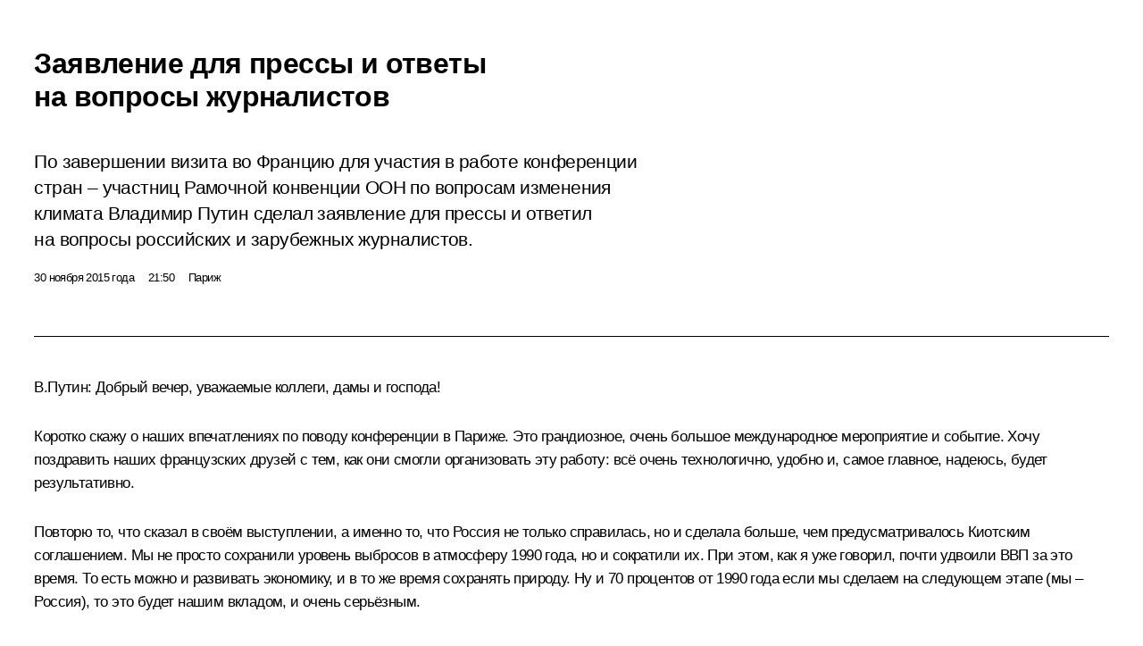

--- FILE ---
content_type: text/html; charset=UTF-8
request_url: http://www.kremlin.ru/events/president/news/50850/print
body_size: 22189
content:
<!doctype html> <!--[if lt IE 7 ]> <html class="ie6" lang="ru"> <![endif]--> <!--[if IE 7 ]> <html class="ie7" lang="ru"> <![endif]--> <!--[if IE 8 ]> <html class="ie8" lang="ru"> <![endif]--> <!--[if IE 9 ]> <html class="ie9" lang="ru"> <![endif]--> <!--[if gt IE 8]><!--> <html lang="ru" class="no-js" itemscope="itemscope" xmlns="http://www.w3.org/1999/xhtml" itemtype="http://schema.org/ItemPage" prefix="og: http://ogp.me/ns# video: http://ogp.me/ns/video# ya: http://webmaster.yandex.ru/vocabularies/"> <!--<![endif]--> <head> <meta charset="utf-8"/> <title itemprop="name">Заявление для прессы и ответы на вопросы журналистов • Президент России</title> <meta name="description" content="По завершении визита во Францию для участия в работе конференции стран – участниц Рамочной конвенции ООН по вопросам изменения климата Владимир Путин сделал заявление для прессы и ответил на вопросы российских и зарубежных журналистов."/> <meta name="keywords" content="Новости ,Выступления и стенограммы ,Деятельность Президента"/> <meta itemprop="inLanguage" content="ru"/> <meta name="msapplication-TileColor" content="#091a42"> <meta name="theme-color" content="#ffffff"> <meta name="theme-color" content="#091A42" />  <meta name="viewport" content="width=device-width,initial-scale=1,minimum-scale=0.7,ya-title=#061a44"/>  <meta name="apple-mobile-web-app-capable" content="yes"/> <meta name="apple-mobile-web-app-title" content="Президент России"/> <meta name="format-detection" content="telephone=yes"/> <meta name="apple-mobile-web-app-status-bar-style" content="default"/>  <meta name="msapplication-TileColor" content="#061a44"/> <meta name="msapplication-TileImage" content="/static/mstile-144x144.png"/> <meta name="msapplication-allowDomainApiCalls" content="true"/> <meta name="msapplication-starturl" content="/"/> <meta name="theme-color" content="#061a44"/> <meta name="application-name" content="Президент России"/>   <meta property="og:site_name" content="Президент России"/>  <meta name="twitter:site" content="@KremlinRussia"/>   <meta property="og:type" content="article"/>  <meta property="og:title" content="Заявление для прессы и ответы на вопросы журналистов"/> <meta property="og:description" content="По завершении визита во Францию для участия в работе конференции стран – участниц Рамочной конвенции ООН по вопросам изменения климата Владимир Путин сделал заявление для прессы и ответил на вопросы российских и зарубежных журналистов."/> <meta property="og:url" content="http://kremlin.ru/events/president/news/50850"/> <meta property="og:image" content="http://static.kremlin.ru/media/events/photos/medium/JASgAH4tzqADtAMkA2YJ1nwhQPiILIWF.jpg"/>    <meta property="ya:ovs:adult" content="false"/>  <meta property="ya:ovs:upload_date" content="2015-11-30"/>      <meta name="twitter:card" content="summary"/>   <meta name="twitter:description" content="По завершении визита во Францию для участия в работе конференции стран – участниц Рамочной конвенции ООН по вопросам изменения климата Владимир Путин сделал заявление для прессы и ответил на вопросы российских и зарубежных журналистов."/> <meta name="twitter:title" content="Заявление для прессы и ответы на вопросы журналистов"/>    <meta name="twitter:image:src" content="http://static.kremlin.ru/media/events/photos/medium/JASgAH4tzqADtAMkA2YJ1nwhQPiILIWF.jpg"/> <meta name="twitter:image:width" content="680"/> <meta name="twitter:image:height" content="420"/>           <link rel="icon" type="image/png" href="/static/favicon-32x32.png" sizes="32x32"/>   <link rel="icon" type="image/png" href="/static/favicon-96x96.png" sizes="96x96"/>   <link rel="icon" type="image/png" href="/static/favicon-16x16.png" sizes="16x16"/>    <link rel="icon" type="image/png" href="/static/android-chrome-192x192.png" sizes="192x192"/> <link rel="manifest" href="/static/ru/manifest.json"/>         <link rel="apple-touch-icon" href="/static/apple-touch-icon-57x57.png" sizes="57x57"/>   <link rel="apple-touch-icon" href="/static/apple-touch-icon-60x60.png" sizes="60x60"/>   <link rel="apple-touch-icon" href="/static/apple-touch-icon-72x72.png" sizes="72x72"/>   <link rel="apple-touch-icon" href="/static/apple-touch-icon-76x76.png" sizes="76x76"/>   <link rel="apple-touch-icon" href="/static/apple-touch-icon-114x114.png" sizes="114x114"/>   <link rel="apple-touch-icon" href="/static/apple-touch-icon-120x120.png" sizes="120x120"/>   <link rel="apple-touch-icon" href="/static/apple-touch-icon-144x144.png" sizes="144x144"/>   <link rel="apple-touch-icon" href="/static/apple-touch-icon-152x152.png" sizes="152x152"/>   <link rel="apple-touch-icon" href="/static/apple-touch-icon-180x180.png" sizes="180x180"/>               <link rel="stylesheet" type="text/css" media="all" href="/static/css/screen.css?ba15e963ac"/> <link rel="stylesheet" href="/static/css/print.css" media="all"/>  <!--[if lt IE 9]> <link rel="stylesheet" href="/static/css/ie8.css"/> <script type="text/javascript" src="/static/js/vendor/html5shiv.js"></script> <script type="text/javascript" src="/static/js/vendor/respond.src.js"></script> <script type="text/javascript" src="/static/js/vendor/Konsole.js"></script> <![endif]--> <!--[if lte IE 9]> <link rel="stylesheet" href="/static/css/ie9.css"/> <script type="text/javascript" src="/static/js/vendor/ierange-m2.js"></script> <![endif]--> <!--[if lte IE 6]> <link rel="stylesheet" href="/static/css/ie6.css"/> <![endif]--> <link rel="alternate" type="text/html" hreflang="en" href="http://en.kremlin.ru/events/president/news/50850/print"/>   <link rel="author" href="/about"/> <link rel="home" href="/"/> <link rel="search" href="/opensearch.xml" title="Президент России" type="application/opensearchdescription+xml"/> <link rel="image_src" href="http://static.kremlin.ru/media/events/photos/medium/JASgAH4tzqADtAMkA2YJ1nwhQPiILIWF.jpg" /><link rel="canonical" href="http://kremlin.ru/events/president/news/50850" /> <script type="text/javascript">
window.config = {staticUrl: '/static/',mediaUrl: 'http://static.kremlin.ru/media/',internalDomains: 'kremlin.ru|uznai-prezidenta.ru|openkremlin.ru|президент.рф|xn--d1abbgf6aiiy.xn--p1ai'};
</script></head> <body class=" is-reading"> <div class="header" itemscope="itemscope" itemtype="http://schema.org/WPHeader" role="banner"> <div class="topline topline__menu"> <a class="topline__toggleaside" accesskey="=" aria-label="Меню портала" role="button" href="#sidebar" title="Меню портала"><i></i></a> <div class="topline__in"> <a href="/" class="topline__head" rel="home" accesskey="1" data-title="Президент России"> <i class="topline__logo"></i>Президент России</a> <div class="topline__togglemore" data-url="/mobile-menu"> <i class="topline__togglemore_button"></i> </div> <div class="topline__more"> <nav aria-label="Основное меню"> <ul class="nav"><li class="nav__item" itemscope="itemscope" itemtype="http://schema.org/SiteNavigationElement"> <a href="/events/president/news" class="nav__link is-active" accesskey="2" itemprop="url"><span itemprop="name">События</span></a> </li><li class="nav__item" itemscope="itemscope" itemtype="http://schema.org/SiteNavigationElement"> <a href="/structure/president" class="nav__link" accesskey="3" itemprop="url"><span itemprop="name">Структура</span></a> </li><li class="nav__item" itemscope="itemscope" itemtype="http://schema.org/SiteNavigationElement"> <a href="/multimedia/video" class="nav__link" accesskey="4" itemprop="url"><span itemprop="name">Видео и фото</span></a> </li><li class="nav__item" itemscope="itemscope" itemtype="http://schema.org/SiteNavigationElement"> <a href="/acts/news" class="nav__link" accesskey="5" itemprop="url"><span itemprop="name">Документы</span></a> </li><li class="nav__item" itemscope="itemscope" itemtype="http://schema.org/SiteNavigationElement"> <a href="/contacts" class="nav__link" accesskey="6" itemprop="url"><span itemprop="name">Контакты</span></a> </li> <li class="nav__item last" itemscope="itemscope" itemtype="http://schema.org/SiteNavigationElement"> <a class="nav__link nav__link_search" href="/search" accesskey="7" itemprop="url" title="Глобальный поиск по сайту"> <span itemprop="name">Поиск</span> </a> </li>  </ul> </nav> </div> </div> </div>  <div class="search"> <ul class="search__filter"> <li class="search__filter__item is-active"> <a class="search_without_filter">Искать на сайте</a> </li>   <li class="search__filter__item bank_docs"><a href="/acts/bank">или по банку документов</a></li>  </ul> <div class="search__in">   <form name="search" class="form search__form simple_search" method="get" action="/search" tabindex="-1" role="search" aria-labelledby="search__form__input__label"> <fieldset>  <legend> <label for="search__form__input" class="search__title_main" id="search__form__input__label">Введите запрос для поиска</label> </legend>  <input type="hidden" name="section" class="search__section_value"/> <input type="hidden" name="since" class="search__since_value"/> <input type="hidden" name="till" class="search__till_value"/> <span class="form__field input_wrapper"> <input type="text" name="query" class="search__form__input" id="search__form__input" lang="ru" accesskey="-"  required="required" size="74" title="Введите запрос для поиска" autocomplete="off" data-autocomplete-words-url="/_autocomplete/words" data-autocomplete-url="/_autocomplete"/> <i class="search_icon"></i> <span class="text_overflow__limiter"></span> </span> <span class="form__field button__wrapper">  <button id="search-simple-search-button" class="submit search__form__button">Найти</button> </span> </fieldset> </form>     <form name="doc_search" class="form search__form docs_search" method="get" tabindex="-1" action="/acts/bank/search"> <fieldset> <legend> Поиск по документам </legend>  <div class="form__field form__field_medium"> <label for="doc_search-title-or-number-input"> Название документа или его номер </label> <input type="text" name="title" id="doc_search-title-or-number-input" class="input_doc"  lang="ru" autocomplete="off"/> </div> <div class="form__field form__field_medium"> <label for="doc_search-text-input">Текст в документе</label> <input type="text" name="query" id="doc_search-text-input"  lang="ru"/> </div> <div class="form__field form__fieldlong"> <label for="doc_search-type-select">Вид документа</label> <div class="select2_wrapper"> <select id="doc_search-type-select" name="type" class="select2 dropdown_select"> <option value="" selected="selected"> Все </option>  <option value="3">Указ</option>  <option value="4">Распоряжение</option>  <option value="5">Федеральный закон</option>  <option value="6">Федеральный конституционный закон</option>  <option value="7">Послание</option>  <option value="8">Закон Российской Федерации о поправке к Конституции Российской Федерации</option>  <option value="1">Кодекс</option>  </select> </div> </div> <div class="form__field form__field_halflonger"> <label id="doc_search-force-label"> Дата вступления в силу...</label>   <div class="search__form__date period">      <a href="#" role="button" aria-describedby="doc_search-force-label" class="dateblock" data-target="#doc_search-force_since-input" data-min="1991-01-01" data-max="2028-10-16" data-value="2026-01-20" data-start-value="1991-01-01" data-end-value="2028-10-16" data-range="true">  </a> <a class="clear_date_filter hidden" href="#clear" role="button" aria-label="Сбросить дату"><i></i></a> </div>  <input type="hidden" name="force_since" id="doc_search-force_since-input" /> <input type="hidden" name="force_till" id="doc_search-force_till-input" />      </div> <div class="form__field form__field_halflonger"> <label>или дата принятия</label>   <div class="search__form__date period">      <a href="#" role="button" aria-describedby="doc_search-date-label" class="dateblock" data-target="#doc_search-date_since-input" data-min="1991-01-01" data-max="2026-01-20" data-value="2026-01-20" data-start-value="1991-01-01" data-end-value="2026-01-20" data-range="true">  </a> <a class="clear_date_filter hidden" href="#clear" role="button" aria-label="Сбросить дату"><i></i></a> </div>  <input type="hidden" name="date_since" id="doc_search-date_since-input" /> <input type="hidden" name="date_till" id="doc_search-date_till-input" />      </div> <div class="form__field form__fieldshort"> <button type="submit" class="submit search__form__button"> Найти документ </button> </div> </fieldset> <div class="pravo_link">Официальный портал правовой информации <a href="http://pravo.gov.ru/" target="_blank">pravo.gov.ru</a> </div> </form>   </div> </div>  <div class="topline_nav_mobile"></div>  </div> <div class="main-wrapper"> <div class="subnav-view" role="complementary" aria-label="Дополнительное меню"></div> <div class="wrapsite"> <div class="content-view" role="main"></div><div class="footer" id="footer" itemscope="itemscope" itemtype="http://schema.org/WPFooter"> <div class="footer__in"> <div role="complementary" aria-label="Карта портала"> <div class="footer__mobile"> <a href="/"> <i class="footer__logo_mob"></i> <div class="mobile_title">Президент России</div> <div class="mobile_caption">Версия официального сайта для мобильных устройств</div> </a> </div> <div class="footer__col col_mob"> <h2 class="footer_title">Разделы сайта Президента<br/>России</h2> <ul class="footer_list nav_mob"><li class="footer_list_item" itemscope="itemscope" itemtype="http://schema.org/SiteNavigationElement"> <a href="/events/president/news"  class="is-active" itemprop="url"> <span itemprop="name">События</span> </a> </li> <li class="footer_list_item" itemscope="itemscope" itemtype="http://schema.org/SiteNavigationElement"> <a href="/structure/president"  itemprop="url"> <span itemprop="name">Структура</span> </a> </li> <li class="footer_list_item" itemscope="itemscope" itemtype="http://schema.org/SiteNavigationElement"> <a href="/multimedia/video"  itemprop="url"> <span itemprop="name">Видео и фото</span> </a> </li> <li class="footer_list_item" itemscope="itemscope" itemtype="http://schema.org/SiteNavigationElement"> <a href="/acts/news"  itemprop="url"> <span itemprop="name">Документы</span> </a> </li> <li class="footer_list_item" itemscope="itemscope" itemtype="http://schema.org/SiteNavigationElement"> <a href="/contacts"  itemprop="url"> <span itemprop="name">Контакты</span> </a> </li>  <li class="footer__search footer_list_item footer__search_open" itemscope="itemscope" itemtype="http://schema.org/SiteNavigationElement"> <a href="/search" itemprop="url"> <i></i> <span itemprop="name">Поиск</span> </a> </li> <li class="footer__search footer_list_item footer__search_hidden" itemscope="itemscope" itemtype="http://schema.org/SiteNavigationElement"> <a href="/search" itemprop="url"> <i></i> <span itemprop="name">Поиск</span> </a> </li> <li class="footer__smi footer_list_item" itemscope="itemscope" itemtype="http://schema.org/SiteNavigationElement"> <a href="/press/announcements" itemprop="url" class="is-special"><i></i><span itemprop="name">Для СМИ</span></a> </li> <li class="footer_list_item" itemscope="itemscope" itemtype="http://schema.org/SiteNavigationElement"> <a href="/subscribe" itemprop="url"><i></i><span itemprop="name">Подписаться</span></a> </li> <li class="footer_list_item hidden_mob" itemscope="itemscope" itemtype="http://schema.org/SiteNavigationElement"> <a href="/catalog/glossary" itemprop="url" rel="glossary"><span itemprop="name">Справочник</span></a> </li> </ul> <ul class="footer_list"> <li class="footer__special" itemscope="itemscope" itemtype="http://schema.org/SiteNavigationElement"> <a href="http://special.kremlin.ru/events/president/news" itemprop="url" class="is-special no-warning"><i></i><span itemprop="name">Версия для людей с ограниченными возможностями</span></a> </li> </ul> <ul class="footer_list nav_mob"> <li itemscope="itemscope" itemtype="http://schema.org/SiteNavigationElement" class="language footer_list_item">   <a href="http://en.kremlin.ru/events/president/news/50850/print" rel="alternate" hreflang="en" itemprop="url" class=" no-warning"> <span itemprop="name"> English </span> </a> <meta itemprop="inLanguage" content="en"/>   </li> </ul> </div> <div class="footer__col"> <h2 class="footer_title">Информационные ресурсы<br/>Президента России</h2> <ul class="footer_list"> <li class="footer__currentsite footer_list_item" itemscope="itemscope" itemtype="http://schema.org/SiteNavigationElement"> <a href="/" itemprop="url">Президент России<span itemprop="name">Текущий ресурс</span> </a> </li> <li class="footer_list_item"> <a href="http://kremlin.ru/acts/constitution" class="no-warning">Конституция России</a> </li> <li class="footer_list_item"> <a href="http://flag.kremlin.ru/" class="no-warning" rel="external">Государственная символика</a> </li> <li class="footer_list_item"> <a href="https://letters.kremlin.ru/" class="no-warning" rel="external">Обратиться к Президенту</a> </li>  <li class="footer_list_item"> <a href="http://kids.kremlin.ru/" class="no-warning" rel="external"> Президент России —<br/>гражданам школьного возраста </a> </li> <li class="footer_list_item"> <a href="http://tours.kremlin.ru/" class="no-warning" rel="external">Виртуальный тур по<br/>Кремлю</a> </li>  <li class="footer_list_item"> <a href="http://putin.kremlin.ru/" class="no-warning" rel="external">Владимир Путин —<br/>личный сайт</a> </li>  <li class="footer_list_item"> <a href="http://nature.kremlin.ru" class="no-warning" rel="external"> Дикая природа России </a> </li>  </ul> </div> <div class="footer__col"> <h2 class="footer_title">Официальные сетевые ресурсы<br/>Президента России</h2> <ul class="footer_list"> <li class="footer_list_item"> <a href="https://t.me/news_kremlin" rel="me" target="_blank">Telegram-канал</a> </li>  <li class="footer_list_item"> <a href="https://max.ru/news_kremlin" rel="me" target="_blank"> MAX </a> </li> <li class="footer_list_item"> <a href="https://vk.com/kremlin_news" rel="me" target="_blank"> ВКонтакте </a> </li>  <li class="footer_list_item"> <a href="https://rutube.ru/u/kremlin/" rel="me" target="_blank">Rutube</a> </li> <li class="footer_list_item"> <a href="http://www.youtube.ru/user/kremlin" rel="me" target="_blank">YouTube</a> </li> </ul> </div>  <div class="footer__col footer__col_last"> <h2 class="footer_title">Правовая и техническая информация</h2> <ul class="footer_list technical_info"> <li class="footer_list_item" itemscope="itemscope" itemtype="http://schema.org/SiteNavigationElement"> <a href="/about" itemprop="url"> <span itemprop="name">О портале</span> </a> </li> <li class="footer_list_item" itemscope="itemscope" itemtype="http://schema.org/SiteNavigationElement"> <a href="/about/copyrights" itemprop="url"><span itemprop="name">Об использовании информации сайта</span></a> </li> <li class="footer_list_item" itemscope="itemscope" itemtype="http://schema.org/SiteNavigationElement"> <a href="/about/privacy" itemprop="url"><span itemprop="name">О персональных данных пользователей</span></a> </li> <li class="footer_list_item" itemscope="itemscope" itemtype="http://schema.org/SiteNavigationElement"> <a href="/contacts#mailto" itemprop="url"><span itemprop="name">Написать в редакцию</span></a> </li> </ul> </div> </div> <div role="contentinfo"> <div class="footer__license"> <p>Все материалы сайта доступны по лицензии:</p> <p><a href="http://creativecommons.org/licenses/by/4.0/deed.ru" hreflang="ru" class="underline" rel="license" target="_blank">Creative Commons Attribution 4.0 International</a></p> </div> <div class="footer__copy"><span class="flag_white">Администрация </span><span class="flag_blue">Президента России</span><span class="flag_red">2026 год</span> </div> </div> <div class="footer__logo"></div> </div> </div> </div> </div> <div class="gallery__wrap"> <div class="gallery__overlay"></div> <div class="gallery" role="complementary" aria-label="Полноэкранная галерея"></div> </div> <div class="read" role="complementary" aria-label="Материал для чтения" data-href="http://www.kremlin.ru/events/president/news/50850/print" data-stream-url="/events/president/news/by-date/30.11.2015"> <div class="read__close_wrapper"> <a href="/events/president/news/by-date/30.11.2015" class="read__close" title="Нажмите Esc, чтобы закрыть"><i></i></a> </div> <div class="read__scroll" role="tabpanel"> <article class="read__in hentry h-entry" itemscope="itemscope" itemtype="http://schema.org/NewsArticle" id="event-50850" role="document" aria-describedby="read-lead"> <div class="read__content"> <div class="read__top">  <div class="width_limiter"> <a href="/events/president/news" class="read__categ" rel="category" data-info="Открыть">События</a> <h1 class="entry-title p-name" itemprop="name">Заявление для прессы и ответы на вопросы журналистов</h1> <div class="read__lead entry-summary p-summary" itemprop="description" role="heading" id="read-lead">  <div><p>По завершении визита во Францию для участия в работе конференции стран – участниц Рамочной конвенции ООН по вопросам изменения климата Владимир Путин сделал заявление для прессы и ответил на вопросы российских и зарубежных журналистов.</p></div>   </div> <div class="read__meta"><time class="read__published" datetime="2015-11-30" itemprop="datePublished">30 ноября 2015 года</time>  <div class="read__time">21:50</div>  <div class="read__place p-location"><i></i>Париж</div> <meta itemprop="inLanguage" content="ru"/> </div> </div> </div> <div class="entry-content e-content read__internal_content" itemprop="articleBody">  <div class="media__container media__container_video u-video masha-ignore" itemscope="itemscope" itemtype="http://schema.org/VideoObject">       <div class="media__video " data-embed-url="http://kremlin.ru/misc/50850/videos/3051"> <video id="video-3051" preload="none" style="max-width:100%; width: 100%;background:rgb(255, 26, 23);background:linear-gradient(180deg, #ff1a17 0%, rgba(255,26,23,0) 100%),linear-gradient(90deg, #708387 0%, rgba(112,131,135,0) 100%),linear-gradient(0deg, #191bb1 0%, rgba(25,27,177,0) 100%),linear-gradient(270deg, #e0bda5 0%, rgba(224,189,165,0) 100%);;" poster="http://static.kremlin.ru/media/events/video/image/medium/HzgsBOlVJAwCCe2Ryb8KeIfZUMgUBdH5.jpg" data-at2x="http://static.kremlin.ru/media/events/video/image/medium2x/AoR1olL0OVJ91oS4A4f540QQQH22mQAD.jpg" controls="controls"><source type="video/mp4" src="http://static.kremlin.ru/media/events/video/ru/video_low/sWf9tYDHR7ZI5qmRm0tftNXz6csSE3kz.mp4" data-quality="low" data-label="Стандартное качество, 86.0 МБ" data-filename="Zaiavlenie_dlia_pressy_i_otvety_na_voprosy.mp4"></source><source type="video/mp4" src="http://static.kremlin.ru/media/events/video/ru/video_high/x3JspgQq5lxEX2KSR0HVcAgG99W8PSeI.mp4" data-quality="high" data-label="Высокое качество, 363.5 МБ" data-filename="Zaiavlenie_dlia_pressy_i_otvety_na_voprosy-HD.mp4"></source><img src="http://static.kremlin.ru/media/events/video/image/medium/HzgsBOlVJAwCCe2Ryb8KeIfZUMgUBdH5.jpg" srcset="http://static.kremlin.ru/media/events/video/image/medium2x/AoR1olL0OVJ91oS4A4f540QQQH22mQAD.jpg 2x" style="background:rgb(255, 26, 23);background:linear-gradient(180deg, #ff1a17 0%, rgba(255,26,23,0) 100%),linear-gradient(90deg, #708387 0%, rgba(112,131,135,0) 100%),linear-gradient(0deg, #191bb1 0%, rgba(25,27,177,0) 100%),linear-gradient(270deg, #e0bda5 0%, rgba(224,189,165,0) 100%);" title="Заявление для прессы и ответы на вопросы журналистов" alt="Заявление для прессы и ответы на вопросы журналистов" class="photo thumbnail" itemprop="image"></video><a href="#" class="media__videolink" title="Воспроизвести видео"> <i class="media__videolinkicon"></i> </a> </div>  <meta itemprop="name" content="Заявление для прессы и ответы на вопросы журналистов"><meta itemprop="description" content="Заявление для прессы и ответы на вопросы журналистов"><meta itemprop="caption" content="Заявление для прессы и ответы на вопросы журналистов"><meta itemprop="url" content="http://static.kremlin.ru/media/events/video/ru/video_high/x3JspgQq5lxEX2KSR0HVcAgG99W8PSeI.mp4"><span itemprop="thumbnail" itemscope="itemscope" itemtype="http://schema.org/ImageObject" hidden="hidden" class="hidden"> <meta itemprop="contentUrl" content="http://static.kremlin.ru/media/events/video/image/medium/HzgsBOlVJAwCCe2Ryb8KeIfZUMgUBdH5.jpg"></span> <meta itemprop="duration" content="T15M17S"><meta itemprop="datePublished" content="2015-11-30"><meta itemprop="uploadDate" content="2015-11-30"><meta itemprop="isFamilyFriendly" content="true"><meta itemprop="license" content="СС"><meta itemprop="content_id" content="video-3051"><meta itemprop="isOfficial" content="true"><meta itemprop="status" content="published"><meta itemprop="inLanguage" content="ru"><meta itemprop="productionCountry" content="RU"></div><p class="theme_2" data-time-start="0" data-video-id="3051" data-time-end="8.979886030608922"><b>В.Путин:</b>
Добрый вечер, уважаемые коллеги, дамы и господа! </p><p class="theme_3" data-time-start="8.979886030608922" data-video-id="3051" data-time-end="34.22824672642374">Коротко скажу о наших
впечатлениях по поводу конференции в Париже. Это грандиозное, очень большое
международное мероприятие и событие. Хочу поздравить наших французских друзей с тем, как они смогли организовать эту работу: всё очень технологично, удобно и,
самое главное, надеюсь, будет результативно. </p><p class="theme_2" data-time-start="34.22824672642374" data-video-id="3051" data-time-end="71.99999999999999">Повторю то, что сказал
в своём выступлении, а именно то, что Россия не только справилась, но и сделала
больше, чем предусматривалось Киотским соглашением. Мы не просто сохранили
уровень выбросов в атмосферу 1990 года, но и сократили их. При этом, как я уже
говорил, почти удвоили ВВП за это время. То есть можно и развивать экономику, и в то же время сохранять природу. Ну и 70 процентов от 1990 года если мы сделаем
на следующем этапе (мы – Россия), то это будет нашим вкладом, и очень
серьёзным. </p><p class="theme_2 theme_4" data-time-start="71.99999999999999" data-video-id="3051" data-time-end="118.55000000000001">Поэтому надеюсь, что
конференция закончится должным образом – подписанием соответствующего
соглашения, которое будет работать после 2020 года, когда закончит своё
действие Киотский протокол. Россия намерена взять на себя серьёзные
обязательства. Уверены, что мы выполним все эти обязательства, конечно, в расчёте на то, что эти обязательства будут юридически именно обязывающими и будут затрагивать все страны мира, с учётом того, о чем мы договаривались, в том числе и в Башкирии на саммите стран БРИКС, когда мы вырабатывали единые
подходы к решению различных проблем мирового уровня. </p><blockquote><p class="theme_2 theme_4" data-time-start="71.99999999999999" data-video-id="3051" data-time-end="118.55000000000001"></p><p>Россия сделала больше, чем предусматривалось Киотским
соглашением. Мы не просто сохранили уровень выбросов в атмосферу
1990 года, но и сократили их, при этом почти удвоили ВВП
за это время.</p></blockquote><p class="theme_4" data-time-start="118.55000000000001" data-video-id="3051" data-time-end="136.05">Одна из этих проблем,
безусловно, это проблема ограничения выбросов в атмосферу и удержания
роста температуры на планете – не больше чем на два градуса. Думаю, что это реалистичный план, и мы
готовы к этой работе совместно с нашими партнёрами.</p><p class="theme_5" data-time-start="136.05" data-video-id="3051" data-time-end="173.0080402154797">В ходе сегодняшнего
пребывания в Париже состоялся также целый ряд встреч с коллегами: это и Президент Перу, Президент Соединённых Штатов Америки, канцлер Федеративной
Республики Германия, Председатель Еврокомиссии, Президент Южной Кореи,
Премьер-министр Израиля. Говорили по двусторонним вопросам, по развитию
двусторонних отношений и, конечно, по наиболее актуальным, животрепещущим
проблемам сегодняшнего дня, прежде всего о сирийской проблеме и путях её
урегулирования.</p><p class="theme_5" data-time-start="173.0080402154797" data-video-id="3051" data-time-end="198.15">В целом мне
представляется, что мы примерно на одной волне рассуждаем и все исходим из того, что решить сирийскую проблему можно исключительно политическими
средствами. Сейчас ищем платформу, на которой можно было бы двигаться дальше.
Надеюсь, что нашим министрам иностранных дел на ближайшей встрече в Вене
удастся найти больше точек соприкосновения; для этого, по‑моему, есть все
предпосылки. </p><p data-time-start="198.15" data-video-id="3051" data-time-end="202.58732484578658">Спасибо большое за внимание.</p><div class="read__cut masha-ignore" role="complementary" aria-labelledby="37282-cut"> <div class="cut"> <h3 class="cut__title" id="37282-cut">Смотрите также</h3>   <div class="cut__description">  <a href="/events/president/news/50812" class="cut__item" target="_blank">Конференция стран – участниц Рамочной конвенции ООН по вопросам изменения климата</a> <div class="cut__date">30 ноября 2015 года</div>  </div>  </div> </div><p class="theme_3" data-time-start="202.58732484578658" data-video-id="3051" data-time-end="218.45000000000002"><b>Вопрос</b>
<i>(как переведено)</i><b>:</b> Господин Президент, хотела спросить, почему Вы не прибыли на конференцию к её открытию, почему Вы не приняли участие в минуте молчания по жертвам терактов в Париже и не участвовали в групповом фотографировании?</p><p class="theme_3" data-time-start="218.45000000000002" data-video-id="3051" data-time-end="222.51747860863736"><b>В.Путин:</b>
Вы знаете, это чисто технический вопрос.</p><p class="theme_3" data-time-start="222.51747860863736" data-video-id="3051" data-time-end="239.25000000000003">Вы знаете наше
отношение к терактам, к тому, что происходит в результате терактов. Мы с самого
начала, одними из первых выразили соболезнования французскому народу в связи с терактами в Париже.</p><p class="theme_5" data-time-start="239.25000000000003" data-video-id="3051" data-time-end="256.15909618882336">Россия многократно
сталкивалась с террористическими актами, несла и несёт большие жертвы, в том
числе последняя, одна из наиболее крупных катастроф подобного рода – это
уничтожение нашего гражданского лайнера на Синае. </p><p class="theme_3" data-time-start="256.15909618882336" data-video-id="3051" data-time-end="295.05">Господин Президент
Олланд, как Вы знаете, недавно был в Москве, и мы подробно всё это обсудили,
всё это является предметом нашего диалога в постоянном режиме. То, что я не присутствовал на фотографировании либо на каких‑то ритуальных вещах, это,
повторяю ещё раз, вопрос чисто технического характера, связанный с рабочим
графиком и с необходимостью с коллегами обсудить до конца, в деталях всё, что
мы должны сегодня были здесь сказать – и на сессии, ради которой я сюда
приехал, и в ходе двусторонних встреч. </p><p class="theme_5" data-time-start="295.05" data-video-id="3051" data-time-end="309.55">И надеюсь, что наше
сотрудничество с французскими коллегами пойдёт дальше, чем со многими другими,
что мы в практическом плане будем вместе бороться с терроризмом в Сирии, имею в виду договорённости между нашими военными ведомствами о координации своих
действий. </p><p class="theme_4" data-time-start="309.55" data-video-id="3051" data-time-end="333.65000000000003"><b>Вопрос:
</b>Добрый
вечер, Владимир Владимирович. Скажите, пожалуйста, Вы уже начали говорить про
эту климатическую конференцию. Что на Ваш взгляд является основным препятствием
для согласования нового соглашения по климату? Как, например, можно
урегулировать разницу в квотах для стран развитых и стран развивающихся? Что Вы
на этот счёт думаете?</p><p class="theme_4" data-time-start="333.65000000000003" data-video-id="3051" data-time-end="368.3"><b>В.Путин:</b> Это всегда поиск компромисса. В чем суть позиции развивающихся стран? Она
всем хорошо известна и заключается в том, что страны с развитой экономикой уже
прошли определённый путь развития, добились определённого результата, уровня
производительных сил, технологического развития, и если сейчас тяжёлым бременем
на развивающиеся экономики положить ограничения, связанные с выбросами, уплатой
штрафов и так далее, тому подобное, то тогда это будет одним из средств
сдерживания их развития. </p><blockquote><p>Надеюсь, что конференция закончится должным образом –
подписанием соглашения, которое будет работать после 2020 года, когда
закончит своё действие Киотский протокол. Россия намерена взять на себя
серьёзные обязательства.</p></blockquote><p class="theme_4" data-time-start="368.3" data-video-id="3051" data-time-end="394.35074960221954">Конечно, именно поэтому
мы все говорим о том, что через механизмы ООН нужно оказать содействие
развивающимся экономикам с тем, чтобы они выходили на более высокий уровень
технологического развития и не были связаны по рукам и ногам ограничениями по выбросам в атмосферу. Если мы найдём этот компромисс, а мы близки к этому, то тогда успех обеспечен.</p><p class="theme_6" data-time-start="394.35074960221954" data-video-id="3051" data-time-end="417.70000000000005"><b>Вопрос:
</b>Добрый
вечер, Владимир Владимирович. Скажите, пожалуйста, многих журналистов
интересует, была ли сегодня встреча с Президентом Турции Эрдоганом? И тема
сбитого российского самолёта насколько часто фигурировала в ваших диалогах, в ваших контактах с другими главами государств?</p><p class="theme_6" data-time-start="417.70000000000005" data-video-id="3051" data-time-end="422.7527923208766"><b>В.Путин:</b>
С Президентом Турции мы не встречались, не виделись, соответственно, встречи не было. </p><p class="theme_6" data-time-start="422.7527923208766" data-video-id="3051" data-time-end="467.85">А что касается самой
темы сбитого российского самолёта, то, конечно, эта тема звучала практически во всех моих двусторонних встречах, я давал соответствующие пояснения и рассказывал о том, что произошло. Но, насколько я себе представляю, то есть не представляю, а видел: все коллеги внимательно слушали и подавляющее большинство
разделяют во всяком случае тот тезис, согласно которому не было никакой
необходимости наносить удар по незащищённому российскому бомбардировщику,
который Турции не угрожал. </p><p class="theme_6" data-time-start="467.85" data-video-id="3051" data-time-end="480.85"><b>Вопрос:
</b>Позвольте
сразу уточняющий вопрос, который тоже коллег, наверное, интересует. Прошла
неделя с момента атаки на российский самолёт. Вам лично, персонально удалось
понять, зачем Президент Турции Эрдоган сделал такой акт?</p><p class="theme_6" data-time-start="480.85" data-video-id="3051" data-time-end="514.55"><b>В.Путин:</b>
Мы слышали от турецкой стороны, что не Президент Турции принимал это решение,
что это решение принимали другие лица. Для нас это, в общем, не имеет большого
значения. Важно, что в результате этой преступной акции погибли два наших
военнослужащих: командир экипажа и солдат морской пехоты, которых входил в состав группы спасения. Зачем это сделали [сбили самолёт] – это нужно спрашивать у тех, кто принял такое решение. Это
огромная ошибка.</p><blockquote><p class="theme_6" data-time-start="480.85" data-video-id="3051" data-time-end="514.55"></p><p>Что касается темы сбитого российского самолёта: большинство разделяют
тезис, согласно которому не было никакой необходимости наносить удар
по незащищённому бомбардировщику, который Турции не угрожал.</p></blockquote><p class="theme_5 theme_2" data-time-start="514.55" data-video-id="3051" data-time-end="522.027956284153"><b>Вопрос</b>
<i>(как переведено)</i><b>:</b> Два вопроса: один из дипломатической сферы, второй – из сферы
климатической. </p><p class="theme_5" data-time-start="522.027956284153" data-video-id="3051" data-time-end="533.9541092896175">Во‑первых, что Вы
можете сказать о вырисовывающейся блокаде в том, что касается формирования
широкой антитеррористической коалиции? Как Вы оцениваете ситуацию в этой сфере
на сегодняшний день?</p><p class="theme_2" data-time-start="533.9541092896175" data-video-id="3051" data-time-end="549.05">И второй вопрос.
Насколько я понял, господин Президент, Вы говорили о важности лесов для сохранения
климатической стабильности. По данным статистики, в 2013 году площадь лесных
массивов в России сократилась. Как Вы сопоставляете эти два факта?</p><p class="theme_2" data-time-start="549.05" data-video-id="3051" data-time-end="565.8348483062854"><b>В.Путин:</b>
Что касается лесов, которые являются абсорбентом, как губка впитывают в себя
различные выбросы, то, да, действительно, мы столкнулись с определёнными
проблемами, прежде всего техногенного и природного характера. </p><p class="theme_2" data-time-start="565.8348483062854" data-video-id="3051" data-time-end="599.3499999999999">Мы говорим об изменении
климата. В том числе это результат глобального изменения климата – когда горят
леса, особенно в северной части Российской Федерации. Это результат изменения
климата – когда мы сталкиваемся с другими климатическими и необычными явлениями
в виде ураганов, таких, которых раньше человечество не видело, и так далее. Это
всё проявления как раз тех самых изменений, связанных с таянием, скажем,
ледников в Арктике.</p><p class="theme_2" data-time-start="599.3499999999999" data-video-id="3051" data-time-end="627.0999999999999">Сохранение этих лесов,
если возникают пожары, тушение лесов требуют значительных финансовых ресурсов.
Это «лёгкие» планеты, и нужно соответствующее лекарство, средство, чтобы это
сохранить в должном виде. Поэтому мы увязываем, действительно, наличие лесов с обязательствами по сокращению выбросов. И в целом подавляющее число коллег
наших на международной арене с этим согласны. </p><div class="read__cut masha-ignore" role="complementary" aria-labelledby="37332-cut"> <div class="cut"> <h3 class="cut__title" id="37332-cut">Дополнительно</h3>   <div class="cut__description">  <a href="/events/president/trips/50859" class="cut__item" target="_blank">Все материалы о визите во Францию</a> <div class="cut__date">30 ноября 2015 года</div>  </div>  </div> </div><p class="theme_5" data-time-start="627.0999999999999" data-video-id="3051" data-time-end="662.8499999999999">Теперь что касается
создания широкой коалиции по борьбе с терроризмом. Вы знаете, я говорил об этом
ещё выступая на 70-й юбилейной сессии Генеральной Ассамблеи Организации
Объединённых Наций, – мы всегда за это выступаем. Но этого нельзя добиться до тех пор, пока кто‑то будет использовать часть террористических организаций для
достижения сиюминутных политических целей, пока не будут выполняться резолюции
Совета Безопасности о прекращении сбыта незаконно добываемой террористами нефти,
произведений искусства и так далее. </p><p class="theme_5 theme_6" data-time-start="662.8499999999999" data-video-id="3051" data-time-end="699.85">Мы сейчас получили
дополнительные данные, подтверждающие, к сожалению, что из мест добычи нефти,
которые контролируются ИГИЛ и другими террористическими организациями, эта
нефть в огромном количестве, в промышленном масштабе поступает на территорию
Турции. И у нас есть все основания полагать, что и решение по поводу того,
чтобы сбить наш самолёт, было продиктовано желанием обеспечить безопасность
этих путей доставки нефти на территорию Турции – как раз к портам, откуда она отгружается в танкеры,
а защита туркоманов – это только предлог.</p><p class="theme_5 theme_6" data-time-start="699.85" data-video-id="3051" data-time-end="740.4499999999999">И конечно, Вы знаете,
что наши лётчики на своих ракетах пишут «За наших!», то есть это месть за погибших наших граждан на Синае. На этих же ракетах пишут «За Париж!» – это
возмездие за удары террористов по Парижу. А этот бомбардировщик сбивают
турецкие ВВС. О чем же мы можем говорить? О какой широкой коалиции? Но мы всё равно будем
стремиться к тому, чтобы сложилась действительно действенная, эффективная
широкая коалиция, чтобы региональные, местнические или финансовые интересы ушли
на второй план перед глобальной угрозой террора. </p><blockquote><p class="theme_5 theme_6" data-time-start="699.85" data-video-id="3051" data-time-end="740.4499999999999"></p><p>Создания широкой коалиции по борьбе с терроризмом нельзя
добиться до тех пор, пока кто‑то будет использовать часть террористических
организаций для достижения сиюминутных политических целей, пока не будут
выполняться резолюции Совета Безопасности о прекращении сбыта добываемой
террористами нефти, произведений искусства и так далее.</p></blockquote><p class="theme_7 theme_5" data-time-start="740.4499999999999" data-video-id="3051" data-time-end="748.8499999999999"><b>Вопрос:
</b>Владимир
Владимирович, мы знаем, что у Вас сегодня была встреча с Обамой. О чем вы
разговаривали и, может быть, договорились?</p><p class="theme_7 theme_5" data-time-start="748.8499999999999" data-video-id="3051" data-time-end="790.55"><b>В.Путин:</b>
Мы говорили о Сирии прежде всего, говорили о том, что в ближайшее время должно
быть в центре нашего внимания, а это список организаций, которые мы считаем
террористическими, и список организаций, которые являются представителями
здоровой части оппозиции. Говорили о тактике наших совместных действий на этом
политическом треке. И в целом, по‑моему, есть понимание, куда надо идти. Если
мы говорим о необходимости политического урегулирования, то нужно работать над
новой конституцией, над новыми выборами и контролем за их результатами. </p><p class="theme_7" data-time-start="790.55" data-video-id="3051" data-time-end="802.65">И часть беседы была
посвящена урегулированию на юго-востоке Украины, говорили о необходимости
полного исполнения, со всех сторон, Минских соглашений. </p><p class="theme_6" data-time-start="802.65" data-video-id="3051" data-time-end="813.8499999999999"><b>Вопрос:
</b>Владимир
Владимирович, в целом не жалко Вам двусторонних отношений с Турцией, ведь
уровень партнёрства был беспрецедентный, десятилетиями над этим работали. Что
теперь?</p><p class="theme_6" data-time-start="813.8499999999999" data-video-id="3051" data-time-end="825.0538403923367"><b>В.Путин:</b>
Я думаю, что нам всем жалко, и мне лично очень жалко, потому что я сам лично
очень много сделал
для строительства этих отношений в течение длительного периода времени. </p><p class="theme_6" data-time-start="825.0538403923367" data-video-id="3051" data-time-end="853.3475821233933">Но есть проблемы,
которые возникли уже давно и которые мы пытались решить в диалоге с нашими
турецкими партнёрами. Например, мы давно просили обратить внимание на то, что
представители террористических организаций, которые воевали или пытаются
воевать с нами с оружием в руках в отдельных регионах России, в том числе на Северном Кавказе, всплывают на территории Турции. </p><blockquote><p class="theme_6" data-time-start="825.0538403923367" data-video-id="3051" data-time-end="853.3475821233933"></p><p>Из мест добычи нефти, которые контролируются ИГИЛ
и другими террористическими организациями, эта нефть в промышленном
масштабе поступает на территорию Турции. У нас есть основания
полагать, что и решение сбить наш самолёт было продиктовано желанием
обеспечить безопасность этих путей доставки.</p></blockquote><p class="theme_6" data-time-start="853.5379743996614" data-video-id="3051" data-time-end="876.9632691934867">Мы просили прекратить
такую практику, тем не менее фиксируем, что они находятся на территории
Турецкой Республики, проживают в охраняемых спецслужбами и полицией регионах, а потом, используя безвизовый режим, всплывают опять на нашей территории, где мы
продолжаем с ними бороться. </p><p class="theme_6" data-time-start="876.9632691934867" data-video-id="3051" data-time-end="899.7349379803856">Это созрело уже давно,
и мы многократно ставили вопросы и на уровне спецслужб по так называемым партнёрским
каналам, и на уровне МИДов, и на высшем политическом уровне. К сожалению, мы не видели такой партнёрской реакции на все наши озабоченности. </p><p class="theme_6" data-time-start="899.7349379803856" data-video-id="3051" data-time-end="913.4460364598742">Поэтому ряд вопросов,
которые уже так или
иначе требовалось
решать, – они назрели раньше. Жаль, что их приходится решать вот в такой
обстановке, но это не наша вина, это не наш выбор. </p><p data-time-start="913.4460364598742" data-video-id="3051" data-time-end="916.540001">Давайте на этом закончим.
Спасибо, всего доброго. </p> <div class="read__bottommeta hidden-copy"> <div class="width_limiter">   <div class="read__tags masha-ignore">  <div class="read__tagscol"> <h3>География</h3> <ul class="read__taglist"><li><a
                                    href="/catalog/countries/FR/events" rel="tag"><i></i>Франция</a></li> </ul> </div>   <div class="read__tagscol"> <h3>Темы</h3> <ul class="read__taglist"><li class="p-category"> <a href="/catalog/keywords/82/events" rel="tag"><i></i>Внешняя политика </a> </li> <li class="p-category"> <a href="/catalog/keywords/116/events" rel="tag"><i></i>Климат </a> </li> <li class="p-category"> <a href="/catalog/keywords/89/events" rel="tag"><i></i>Экология </a> </li>  </ul> </div>   </div>                <div class="read__status masha-ignore"> <div class="width_limiter"> <h3>Статус материала</h3> <p>Опубликован в разделах: <a href="/events/president/news">Новости</a>, <a href="/events/president/transcripts">Выступления и стенограммы</a><br/> </p><p> Дата публикации:    <time datetime="2015-11-30">30 ноября 2015 года, 21:50</time> </p><p class="print_link_wrap"> Ссылка на материал: <a class="print_link" href="http://kremlin.ru/d/50850">kremlin.ru/d/50850</a> </p>  <p> <a class="text_version_link" href="/events/president/news/copy/50850" rel="nofollow" target="_blank">Текстовая версия</a> </p>  </div> </div>  </div> </div> </div> </div> </article> </div>    <div class="read__tabs False" role="tablist"> <div class="gradient-shadow"></div> <div class="width_limiter">  <a href="/events/president/news/50850" class="tabs_article is-active big with_small_tooltip" title="Текст" aria-label="Текст" role="tab"><i aria-hidden="true"></i> <div class="small_tooltip" aria-hidden="true"><span class="small_tooltip_text">Текст</span></div> </a>  <i class="read__sep"></i> <a href="/events/president/news/50850/photos" class="tabs_photo with_small_tooltip" title="Фото" aria-label="Фото" role="tab"><i aria-hidden="true"><sup class="tabs__count">3</sup></i> <div class="small_tooltip" aria-hidden="true"><span class="small_tooltip_text">Фото</span></div> </a>   <i class="read__sep"></i> <a href="/events/president/news/50850/videos" class="tabs_video tabs_ with_small_tooltip" title="Видео" aria-label="Видео" role="tab"> <i aria-hidden="true"> <sup class="duration_short tabs__count"> <time class="video_count_time" itemprop="duration" datetime="PT15M17S">15м</time></sup> </i> <div class="small_tooltip" aria-hidden="true"><span class="small_tooltip_text">Видео</span></div> </a>   <i class="read__sep"></i> <a href="/events/president/news/50850/audios" class="tabs_audio tabs_ with_small_tooltip" title="Аудио" aria-label="Аудио" role="tab"><i aria-hidden="true"> <sup class="duration_short tabs__count"> <time class="video_count_time" itemprop="duration" datetime="PT15M16S">15м</time></sup> </i> <div class="small_tooltip" aria-hidden="true"><span class="small_tooltip_text">Аудио</span></div> </a>     <div class="right_tabs">  <a class="tabs_transcript with_small_tooltip" title="Работать с текстом" aria-label="Работать с текстом" role="tab" href="/events/president/news/50850/work"><i aria-hidden="true"></i> <div class="small_tooltip" aria-hidden="true"><span class="small_tooltip_text">Работать с текстом</span></div> </a> <i class="read__sep"></i>  <p class="over_tabs"></p> <div class="tabs_share read__share with_small_tooltip" title="Поделиться" role="tab" tabindex="0" aria-expanded="false" onclick="" aria-label="Поделиться"><i aria-hidden="true"></i> <div class="small_tooltip" aria-hidden="true"><span class="small_tooltip_text">Поделиться</span></div> <div class="share_material">   <div class="width_limiter"> <div class="share_where" id="share-permalink">Прямая ссылка на материал</div> <div class="share_link share_link_p" tabindex="0" role="textbox" aria-labelledby="share-permalink"> <span class="material_link" id="material_link">http://kremlin.ru/events/president/news/50850</span> </div> <div class="share_where">Поделиться</div> <div class="krln-share_list"> <ul class="share_sites">             <li> <a target="_blank" class="share_to_site no-warning" href="https://www.vk.com/share.php?url=http%3A//www.kremlin.ru/events/president/news/50850/print&amp;title=%D0%97%D0%B0%D1%8F%D0%B2%D0%BB%D0%B5%D0%BD%D0%B8%D0%B5%20%D0%B4%D0%BB%D1%8F%20%D0%BF%D1%80%D0%B5%D1%81%D1%81%D1%8B%20%D0%B8%C2%A0%D0%BE%D1%82%D0%B2%D0%B5%D1%82%D1%8B%20%D0%BD%D0%B0%C2%A0%D0%B2%D0%BE%D0%BF%D1%80%D0%BE%D1%81%D1%8B%20%D0%B6%D1%83%D1%80%D0%BD%D0%B0%D0%BB%D0%B8%D1%81%D1%82%D0%BE%D0%B2&amp;description=%3Cp%3E%D0%9F%D0%BE%C2%A0%D0%B7%D0%B0%D0%B2%D0%B5%D1%80%D1%88%D0%B5%D0%BD%D0%B8%D0%B8%20%D0%B2%D0%B8%D0%B7%D0%B8%D1%82%D0%B0%20%D0%B2%D0%BE%C2%A0%D0%A4%D1%80%D0%B0%D0%BD%D1%86%D0%B8%D1%8E%20%D0%B4%D0%BB%D1%8F%20%D1%83%D1%87%D0%B0%D1%81%D1%82%D0%B8%D1%8F%20%D0%B2%C2%A0%D1%80%D0%B0%D0%B1%D0%BE%D1%82%D0%B5%20%D0%BA%D0%BE%D0%BD%D1%84%D0%B5%D1%80%D0%B5%D0%BD%D1%86%D0%B8%D0%B8%20%D1%81%D1%82%D1%80%D0%B0%D0%BD%C2%A0%E2%80%93%20%D1%83%D1%87%D0%B0%D1%81%D1%82%D0%BD%D0%B8%D1%86%20%D0%A0%D0%B0%D0%BC%D0%BE%D1%87%D0%BD%D0%BE%D0%B9%20%D0%BA%D0%BE%D0%BD%D0%B2%D0%B5%D0%BD%D1%86%D0%B8%D0%B8%20%D0%9E%D0%9E%D0%9D%20%D0%BF%D0%BE%C2%A0%D0%B2%D0%BE%D0%BF%D1%80%D0%BE%D1%81%D0%B0%D0%BC%20%D0%B8%D0%B7%D0%BC%D0%B5%D0%BD%D0%B5%D0%BD%D0%B8%D1%8F%20%D0%BA%D0%BB%D0%B8%D0%BC%D0%B0%D1%82%D0%B0%20%D0%92%D0%BB%D0%B0%D0%B4%D0%B8%D0%BC%D0%B8%D1%80%20%D0%9F%D1%83%D1%82%D0%B8%D0%BD%20%D1%81%D0%B4%D0%B5%D0%BB%D0%B0%D0%BB%20%D0%B7%D0%B0%D1%8F%D0%B2%D0%BB%D0%B5%D0%BD%D0%B8%D0%B5%20%D0%B4%D0%BB%D1%8F%20%D0%BF%D1%80%D0%B5%D1%81%D1%81%D1%8B%20%D0%B8%C2%A0%D0%BE%D1%82%D0%B2%D0%B5%D1%82%D0%B8%D0%BB%20%D0%BD%D0%B0%C2%A0%D0%B2%D0%BE%D0%BF%D1%80%D0%BE%D1%81%D1%8B%20%D1%80%D0%BE%D1%81%D1%81%D0%B8%D0%B9%D1%81%D0%BA%D0%B8%D1%85%20%D0%B8%C2%A0%D0%B7%D0%B0%D1%80%D1%83%D0%B1%D0%B5%D0%B6%D0%BD%D1%8B%D1%85%20%D0%B6%D1%83%D1%80%D0%BD%D0%B0%D0%BB%D0%B8%D1%81%D1%82%D0%BE%D0%B2.%3C/p%3E&amp;image=http%3A//static.kremlin.ru/media/events/photos/medium/JASgAH4tzqADtAMkA2YJ1nwhQPiILIWF.jpg" data-service="vkontakte" rel="nofollow"> ВКонтакте </a> </li> <li> <a target="_blank" class="share_to_site no-warning" href="https://t.me/share/url?url=http%3A//www.kremlin.ru/events/president/news/50850/print&amp;text=%D0%97%D0%B0%D1%8F%D0%B2%D0%BB%D0%B5%D0%BD%D0%B8%D0%B5%20%D0%B4%D0%BB%D1%8F%20%D0%BF%D1%80%D0%B5%D1%81%D1%81%D1%8B%20%D0%B8%C2%A0%D0%BE%D1%82%D0%B2%D0%B5%D1%82%D1%8B%20%D0%BD%D0%B0%C2%A0%D0%B2%D0%BE%D0%BF%D1%80%D0%BE%D1%81%D1%8B%20%D0%B6%D1%83%D1%80%D0%BD%D0%B0%D0%BB%D0%B8%D1%81%D1%82%D0%BE%D0%B2" data-service="vkontakte" rel="nofollow"> Telegram </a> </li> <li> <a target="_blank" class="share_to_site no-warning" href="https://connect.ok.ru/offer?url=http%3A//www.kremlin.ru/events/president/news/50850/print&amp;title=%D0%97%D0%B0%D1%8F%D0%B2%D0%BB%D0%B5%D0%BD%D0%B8%D0%B5%20%D0%B4%D0%BB%D1%8F%20%D0%BF%D1%80%D0%B5%D1%81%D1%81%D1%8B%20%D0%B8%C2%A0%D0%BE%D1%82%D0%B2%D0%B5%D1%82%D1%8B%20%D0%BD%D0%B0%C2%A0%D0%B2%D0%BE%D0%BF%D1%80%D0%BE%D1%81%D1%8B%20%D0%B6%D1%83%D1%80%D0%BD%D0%B0%D0%BB%D0%B8%D1%81%D1%82%D0%BE%D0%B2" data-service="vkontakte" rel="nofollow"> Одноклассники </a> </li> <!-- <li><a target="_blank" class="share_to_site no-warning" href="https://www.twitter.com/share?url=http%3A//www.kremlin.ru/events/president/news/50850/print&amp;counturl=http%3A//www.kremlin.ru/events/president/news/50850/print&amp;text=%D0%97%D0%B0%D1%8F%D0%B2%D0%BB%D0%B5%D0%BD%D0%B8%D0%B5%20%D0%B4%D0%BB%D1%8F%20%D0%BF%D1%80%D0%B5%D1%81%D1%81%D1%8B%20%D0%B8%C2%A0%D0%BE%D1%82%D0%B2%D0%B5%D1%82%D1%8B%20%D0%BD%D0%B0%C2%A0%D0%B2%D0%BE%D0%BF%D1%80%D0%BE%D1%81%D1%8B%20%D0%B6%D1%83%D1%80%D0%BD%D0%B0%D0%BB%D0%B8%D1%81%D1%82%D0%BE%D0%B2&amp;via=KremlinRussia&amp;lang=ru" data-service="twitter" rel="nofollow">Твиттер</a></li> --> </ul> <ul class="share_sites"> <li> <button  class="no-warning copy_url_button" data-url='http://www.kremlin.ru/events/president/news/50850/print'> Скопировать ссылку </button> </li> <li><a href="#share-mail" class="share_send_email">Переслать на почту</a></li> </ul> <ul class="share_sites"> <li class="share_print"> <a href="/events/president/news/50850/print" class="share_print_label share_print_link no-warning"> <i class="share_print_icon"></i>Распечатать</a> </li> </ul> </div> </div>  <div class="share_mail" id="share-mail"> <div class="width_limiter"> <form method="POST" action="/events/president/news/50850/email" class="emailform form"> <div class="share_where">Переслать материал на почту</div> <label class="share_where_small">Просмотр отправляемого сообщения</label> <div class="share_message"> <p class="message_info">Официальный сайт президента России:</p> <p class="message_info">Заявление для прессы и ответы на вопросы журналистов</p> <p class="message_link">http://kremlin.ru/events/president/news/50850</p> </div> <div class="form__email"> <label for="email" class="share_where_small">Электронная почта адресата</label> <input type="email" name="mailto" required="required" id="email" autocomplete="on" title="Адрес электронной почты обязателен для заполнения"/> </div> <div class="emailform__act"> <button type="submit" class="submit">Отправить</button> </div> </form> </div> </div>  </div> </div> </div>  </div> </div>   <div class="read__updated">Последнее обновление материала <time datetime="2015-12-02">2 декабря 2015 года, 15:56</time> </div> </div> <div class="wrapsite__outside hidden-print"><div class="wrapsite__overlay"></div></div><div class="sidebar" tabindex="-1" itemscope="itemscope" itemtype="http://schema.org/WPSideBar"> <div class="sidebar__content">    <div class="sidebar_lang">  <div class="sidebar_title_wrapper is-visible"> <h2 class="sidebar_title">Официальные сетевые ресурсы</h2> <h3 class="sidebar_title sidebar_title_caption">Президента России</h3> </div> <div class="sidebar_title_wrapper hidden"> <h2 class="sidebar_title">Official Internet Resources</h2> <h3 class="sidebar_title sidebar_title_caption">of the President of Russia</h3> </div> <span class="sidebar_lang_item sidebar_lang_first"> <a tabindex="-1" rel="alternate" hreflang="ru" itemprop="url" > <span>Русский</span> </a> </span><span class="sidebar_lang_item"> <a tabindex="0" href="http://en.kremlin.ru/events/president/news/50850/print" rel="alternate" hreflang="en" itemprop="url" class="is-active"> <span>English</span> </a> </span> <meta itemprop="inLanguage" content="en"/>   </div> <ul class="sidebar_list">  <li itemscope="itemscope" itemtype="http://schema.org/SiteNavigationElement"> <a href="/press/announcements" class="sidebar__special" itemprop="url" tabindex="0"><span itemprop="name">Для СМИ</span></a> </li> <li itemscope="itemscope" itemtype="http://schema.org/SiteNavigationElement"> <a href="http://special.kremlin.ru/events/president/news" class="sidebar__special no-warning" itemprop="url" tabindex="0"><span itemprop="name">Специальная версия для людей с ограниченными возможностями</span></a> </li>  <li itemscope="itemscope" itemtype="http://schema.org/SiteNavigationElement"> <a href="https://t.me/news_kremlin" class="sidebar__special" itemprop="url" tabindex="0" rel="me" target="_blank" ><span itemprop="name">Telegram-канал</span></a> </li>  <li itemscope="itemscope" itemtype="http://schema.org/SiteNavigationElement"> <a href="https://max.ru/news_kremlin" class="sidebar__special" itemprop="url" tabindex="0" rel="me" target="_blank" ><span itemprop="name"> MAX </span></a> </li> <li itemscope="itemscope" itemtype="http://schema.org/SiteNavigationElement"> <a href="https://vk.com/kremlin_news" class="sidebar__special" itemprop="url" tabindex="0" rel="me" target="_blank" ><span itemprop="name"> ВКонтакте </span></a> </li>  <li itemscope="itemscope" itemtype="http://schema.org/SiteNavigationElement"> <a href="https://rutube.ru/u/kremlin/" class="sidebar__special" itemprop="url" tabindex="0" rel="me" target="_blank" ><span itemprop="name">Rutube</span></a> </li> <li itemscope="itemscope" itemtype="http://schema.org/SiteNavigationElement"> <a href="http://www.youtube.ru/user/kremlin" class="sidebar__special" itemprop="url" tabindex="0" rel="me" target="_blank" ><span itemprop="name">YouTube</span></a> </li> </ul> <ul class="sidebar_list sidebar_list_other"> <li itemscope="itemscope" itemtype="http://schema.org/SiteNavigationElement">  <a href="/" class="no-warning" itemprop="url" tabindex="0">  <span itemprop="name">Сайт Президента России</span> </a> </li>  <li itemscope="itemscope" itemtype="http://schema.org/SiteNavigationElement">  <a href="/acts/constitution" class="no-warning" itemprop="url" tabindex="0">  <span itemprop="name">Конституция России </span> </a> </li>  <li itemscope="itemscope" itemtype="http://schema.org/SiteNavigationElement">  <a href="http://flag.kremlin.ru/" class="no-warning" itemprop="url" tabindex="0" rel="external">  <span itemprop="name">Государственная символика</span></a> </li> <li itemscope="itemscope" itemtype="http://schema.org/SiteNavigationElement"> <a href="https://letters.kremlin.ru/" class="no-warning" itemprop="url" tabindex="0" rel="external"><span itemprop="name">Обратиться к Президенту</span></a> </li>  <li itemscope="itemscope" itemtype="http://schema.org/SiteNavigationElement"> <a href="http://kids.kremlin.ru/" class="no-warning" itemprop="url" tabindex="0" rel="external"><span itemprop="name"> Президент России — гражданам<br/>школьного возраста </span></a> </li> <li itemscope="itemscope" itemtype="http://schema.org/SiteNavigationElement"> <a href="http://tours.kremlin.ru/" class="no-warning" itemprop="url" tabindex="0" rel="external"><span itemprop="name"> Виртуальный тур по Кремлю </span></a> </li>  <li itemscope="itemscope" itemtype="http://schema.org/SiteNavigationElement">  <a href="http://putin.kremlin.ru/" class="no-warning" itemprop="url" tabindex="0" rel="external">  <span itemprop="name">Владимир Путин — личный сайт</span> </a> </li> <li itemscope="itemscope" itemtype="http://schema.org/SiteNavigationElement"> <a href="http://20.kremlin.ru/" class="no-warning" itemprop="url" tabindex="0" rel="external"><span itemprop="name">Путин. 20 лет</span></a> </li>  <li itemscope="itemscope" itemtype="http://schema.org/SiteNavigationElement"> <a href="http://nature.kremlin.ru/" class="no-warning last-in-focus" itemprop="url" tabindex="0" rel="external"><span itemprop="name"> Дикая природа России </span></a> </li>  </ul> </div> <p class="sidebar__signature">Администрация Президента России<br/>2026 год</p> </div></body> </html>